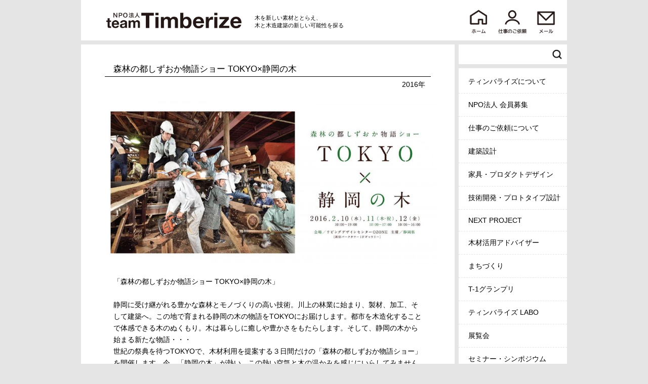

--- FILE ---
content_type: text/html; charset=UTF-8
request_url: https://timberize.com/index.html?target=337
body_size: 14564
content:
<!DOCTYPE html>
<html lang='ja'>
<head>
<title>TIMBERIZE</title>
<meta charset="utf-8" />
<meta name="viewport" content="width=device-width, initial-scale=1.0" />
<meta name="format-detection" content="telephone=no" />

<link rel='stylesheet' type='text/css' href='res/design/CRFoundation/css/OutlineV001.css?1768882987' />
<link rel='stylesheet' type='text/css' href='res/design/CRFoundation/css/jQuery/jquery-ui.min.css?1768882987' />
<link rel='stylesheet' type='text/css' href='res/design/CRFoundation/css/LayerV001/common.css?1768882987' />
<link rel='stylesheet' type='text/css' href='res/design/Index/css/common/common.css?1768882987' />
<link rel='stylesheet' type='text/css' href='res/design/Index/css/viewer/common.css?1768882987' />
<link rel='stylesheet' type='text/css' href='res/design/Index/css/viewer/only_screen_and_(max-width_=_777px).css?1768882987' media="only screen and (max-width : 777px)" />
<link rel='stylesheet' type='text/css' href='res/design/Index/css/index.detail/common.css?1768882987' />
<link rel='stylesheet' type='text/css' href='res/design/Index/css/form/common.css?1768882987' />
<link rel='stylesheet' type='text/css' href='res/design/common/css/style/common.css?1768882987' />
<link rel='stylesheet' type='text/css' href='res/design/common/css/style/only_screen_and_(max-width_=_350px).css?1768882987' media="only screen and (max-width : 350px)" />
<link rel='stylesheet' type='text/css' href='res/design/common/css/style/only_screen_and_(max-width_=_414px).css?1768882987' media="only screen and (max-width : 414px)" />
<link rel='stylesheet' type='text/css' href='res/design/common/css/style/only_screen_and_(max-width_=_777px).css?1768882987' media="only screen and (max-width : 777px)" />
<link rel='stylesheet' type='text/css' href='res/design/common/css/style/only_screen_and_(max-width_=_980px).css?1768882987' media="only screen and (max-width : 980px)" />
<script type="text/javascript">
ZIG = {
	get: {
		'target': '337',
		'Filter': 'detail',
		'page': 'article.detail'
	},
	service: {
		'Index': 'index.html',
		'Api': 'api.html'
	},
	session: {
		'name': 'timber', //セッション名を設定
		'id': '7f4h17evukcui05tq5l4crtvec' //セッションIDを設定
	},
	img: function(dir, image){
		return '<img src="res/file/@dir@/@image@" />'.replace('@dir@', dir).replace('@image@', image);
	},
	path: function(dir, file){
		return 'res/file/@dir@/@image@'.replace('@dir@', dir).replace('@image@', file);
	},
	file: function(service, path){
		return ZIG.service[service].replace(/\/[\w\d]*\.[\w\d]+$/, '/') + path;
	},
	GPSArrayToDecimal: function(number){
		if(!number) return false;
		return number[0].numerator + number[1].numerator / (60 * number[1].denominator) + number[2].numerator / (3600 * number[2].denominator);
	}
}
ZIG.layer = function(){
	return [$('#Header'),$('#UserNav'),$('#Aside'),$('#Contents'),$('#Popup'),$('#Footer')];
}
ZIG.googleApiKey = 'AIzaSyD0MwhYqIb3LrWD-F4pHP4v3HFJo7bRPP8';
</script>
<script type='text/javascript' src='res/design/CRFoundation/js/OutlineV001.js?1768882987' ></script>
<script type='text/javascript' src='res/design/CRFoundation/js/jQuery/jquery.min.js?1768882987' ></script>
<script type='text/javascript' src='res/design/CRFoundation/js/jQuery/jquery-ui.min.js?1768882987' ></script>
<script type='text/javascript' src='res/design/CRFoundation/js/jQuery/jquery.ui.touch-punch.min.js?1768882987' ></script>
<script type='text/javascript' src='res/design/CRFoundation/js/hashid/hashids.min.js?1768882987' ></script>
<script type='text/javascript' src='res/design/Index/js/index.tag.js?1768882987' ></script>
<script type='text/javascript' src='res/design/common/js/menu.js?1768882987' ></script>
<script type='text/javascript' src='res/design/Index/js/common.js?1768882987' ></script>
<script type='text/javascript' src='res/design/Index/js/viewer.js?1768882987' ></script>
<script type='text/javascript' src='res/design/Index/js/form.js?1768882987' ></script>
<script type='text/javascript' src='res/design/common/js/search.js?1768882987' ></script>
</head>
<body>
<div id='Outline'>

<header id='Header' class='Layer'>

<!-- <header> -->
	<!---->
	<div class="logo">
		<a href='/index.html'><img src="res/file/image/img/logo.png?v20190604" alt="NPO法人teamTimberize"></a>
	</div>
	<p>木を新しい素材ととらえ、<br>木と木造建築の新しい可能性を探る</p>
	<nav>
		<ul>
			<li><a href="/index.html"><img src="res/file/image/img/icon_home.png?v20190604" alt="ホーム"></a></li>
			<li class="search justSp"><img src="res/file/image/img/icon_search.png?v20190604" alt="検索"></li>
			<li><a href='/index.html?category=3'><img src="res/file/image/img/icon_request.png?v20190604" alt="仕事のご依頼"></a></li>
			<li class="mai"><a href='/index.html?form=3'><img src="res/file/image/img/icon_mail.png?v20190604" alt="メール"></a></li>
			<li class="menu justSp"><img src="res/file/image/img/icon_menu.png?v20190604" alt="メニュー"></li>
		</ul>
	</nav>
	<div class='searchLayer'><div class='searchArea'>
			<form method='get' action='/index.html?target=337' >
			<input type='text' name='search' >
			<button><img src="res/file/image/img/searchBtn.png" alt=""></button>
			</form>
	</div></div>
<!-- </header> -->

</header>

<div id='UserNav' class='Layer'>



</div>

<aside id='Aside' class='Layer'>

<!-- <aside> -->
	<div class="searchArea">
		<form method='get' action='/index.html?target=337' >
		<input type='text' name='search' >
		<button><img src="res/file/image/img/searchBtn.png" alt=""></button>
		</form>
	</div>
	<nav>
		<ul>
			<li><a href="/index.html?category=46">ティンバライズについて</a></li><li><a href="/index.html?category=2">NPO法人 会員募集</a></li><li><a href="/index.html?category=3">仕事のご依頼について</a></li><li><a href="/index.html?category=10">建築設計</a></li><li><a href="/index.html?category=28">家具・プロダクトデザイン</a></li><li><a href="/index.html?category=47">技術開発・プロトタイプ設計</a></li><li><a href="/index.html?category=33">NEXT PROJECT</a></li><li><a href="/index.html?category=15">木材活用アドバイザー</a></li><li><a href="/index.html?category=16">まちづくり</a></li><li><a href="/index.html?category=52">T-1グランプリ</a></li><li><a href="/index.html?category=50">ティンバライズ LABO</a></li><li><a href="/index.html?category=4">展覧会</a></li><li><a href="/index.html?category=5">セミナー・シンポジウム</a></li><li><a href="/index.html?category=6">講演会</a></li><li><a href="/index.html?category=8">見学会</a></li><li><a href="/index.html?category=51">ラウンドテーブル</a></li><li><a href="/index.html?category=17">木橋研究会</a></li><li><a href="/index.html?category=41">賛助会員の活動紹介</a></li><li><a href="/index.html?category=18">出版</a></li><li><a href="/index.html?category=19">メディア掲載</a></li><li><a href="/index.html?category=20">もくたび</a></li><li><a href="/index.html?category=21">メールマガジン</a></li><li><a href="/index.html?category=22">理事の紹介</a></li><li><a href="/index.html?category=24">連絡先</a></li><li><a href="/index.html?category=34">お問い合わせ</a></li>
			<!--
			<li><a href="/index.html?target=337&page=aboutTR">ティンバライズについて</a></li>
			<li><a href="">NPO法人 会員募集</a></li>
			<li><a href="">仕事のご依頼について</a></li>
			<li><a href="">展覧会</a></li>
			<li><a href="">セミナー、シンポジウム</a></li>
			<li><a href="">講演会</a></li>
			<li><a href="">ラボ（スクール）</a></li>
			<li><a href="">見学会</a></li>
			<li><a href="">T-1グランプリ</a></li>
			<li><a href="">建築設計</a></li>
			<li><a href="">設計コンサルタント</a></li>
			<li><a href="">技術開発、製品開発</a></li>
			<li><a href="">木材活用アドバイザー</a></li>
			<li><a href="">まちづくり</a></li>
			<li><a href="">ワーキンググループ</a></li>
			<li><a href="">出版</a></li>
			<li><a href="">メディア掲載</a></li>
			<li><a href="">もくたび</a></li>
			<li><a href="">メールマガジン</a></li>
			<li><a href="">理事の紹介</a></li>
			<li><a href="">賛助会員の活動</a></li>
			<li><a href="">連絡先</a></li>
			-->
		</ul>
	</nav>
<!-- </aside> -->

</aside>

<div id='Contents' class='Layer'>

<article class='article'>
<section>

<div class='title'>森林の都しずおか物語ショー TOKYO&times;静岡の木</div>
<div class='index detail'>
<div class='tool'>
<span class='date'>2016年</span>
</div>
</div>
<div class='contents detail'>
<div class='image' target='we' ><span onclick='location.href="$url"'><img src='res/file/upload/1da4bce4-f5c8-4289-abbb-1cf25ed2893e.jpg' /></span></div>
<p target='Kz' style='color:#000000;'>「森林の都しずおか物語ショー TOKYO×静岡の木」<br />
<br />
静岡に受け継がれる豊かな森林とモノづくりの高い技術。川上の林業に始まり、製材、加工、そして建築へ。この地で育まれる静岡の木の物語をTOKYOにお届けします。都市を木造化することで体感できる木のぬくもり。木は暮らしに癒しや豊かさをもたらします。そして、静岡の木から始まる新たな物語・・・<br />
世紀の祭典を待つTOKYOで、木材利用を提案する３日間だけの「森林の都しずおか物語ショー」を開催します。今、「静岡の木」が熱い。この熱い空気と木の温かみを感じにいらしてみませんか。<br />
<br />
【日時】平成28年2月10日（水）〜2月12日（金）<br />
　　　　2月10日（水）10:00～19:00<br />
　　　　2月11日（木・祝）10:00～17:00<br />
　　　　2月12日（金）10:00～16:00<br />
　　　＜終了時間がそれぞれ違いますので、ご注意ください。＞<br />
【場所】リビングデザインセンターOZONE　1Fギャラリー<br />
　　　（東京都新宿区西新宿3-7-1　新宿パークタワー1F）<br />
【主催】静岡県<br />
【協力】NPO法人 team Timberize<br />
　　　　リビングデザインセンターOZONE<br />
　　　　静岡県森林整備加速化・林業再生事業推進協議会<br />
　　　　静岡県木材協同組合連合会<br />
　　　　静岡県森林組合連合会<br />
【参加企業】イトーキ、オクシズネット、鹿島木材、COC大井川グループ、中部メンテナンス、天竜材水平連携協議会、玉川きこり社、ノダ、浜松市、FUJI HINOKI MADE<br />
【セミナー】平成28年2月10日（水）17:00~18:00<br />
　　　　　　平成28年2月12日（金）14:00~15:00<br />
　　　　　　第1部／都市と森林は木でつながる<br />
　　　　　（山田敏博 / team Timberize）<br />
　　　　　　第2部／天竜材の供給力、オクシズ材の対応力<br />
　　　　　（静岡県産材生産者）<br />
詳しくは<a href='https://www.pref.shizuoka.jp/sangyou/…/tandokumihonichi.html'>こちら</a><br />
【お問い合わせ先】<br />
　静岡県経済産業部林業振興課（054-221-2612）</p>
</div>
<div class='index detail'>
<div class='tag'>

</div>
</div>
</section>
</article>

</div>

<div id='Popup' class='Layer'>

<div class='popup'></div>
<div class='dialog'>
<p class='message'></p>
<form method='post' >
<div class='inputs'></div>
<input type='submit' value='　実　行　' /><input type='reset' value='キャンセル' />
</form>
</div>

</div>

<footer id='Footer' class='Layer'>

<!-- <footer> -->
	<nav>
		<ul>
			<li><a href="/index.html?category=46">ティンバライズについて</a></li><li><a href="/index.html?category=2">NPO法人 会員募集</a></li><li><a href="/index.html?category=3">仕事のご依頼について</a></li><li><a href="/index.html?category=10">建築設計</a></li><li><a href="/index.html?category=28">家具・プロダクトデザイン</a></li><li><a href="/index.html?category=47">技術開発・プロトタイプ設計</a></li><li><a href="/index.html?category=33">NEXT PROJECT</a></li><li><a href="/index.html?category=15">木材活用アドバイザー</a></li><li><a href="/index.html?category=16">まちづくり</a></li><li><a href="/index.html?category=52">T-1グランプリ</a></li><li><a href="/index.html?category=50">ティンバライズ LABO</a></li><li><a href="/index.html?category=4">展覧会</a></li><li><a href="/index.html?category=5">セミナー・シンポジウム</a></li><li><a href="/index.html?category=6">講演会</a></li><li><a href="/index.html?category=8">見学会</a></li><li><a href="/index.html?category=51">ラウンドテーブル</a></li><li><a href="/index.html?category=17">木橋研究会</a></li><li><a href="/index.html?category=41">賛助会員の活動紹介</a></li><li><a href="/index.html?category=18">出版</a></li><li><a href="/index.html?category=19">メディア掲載</a></li><li><a href="/index.html?category=20">もくたび</a></li><li><a href="/index.html?category=21">メールマガジン</a></li><li><a href="/index.html?category=22">理事の紹介</a></li><li><a href="/index.html?category=24">連絡先</a></li><li><a href="/index.html?category=34">お問い合わせ</a></li>
			<!--
			<li><a href="/index.html?target=337&page=aboutTR">ティンバライズについて</a></li>
			<li><a href="">NPO法人 会員募集</a></li>
			<li><a href="">仕事のご依頼について</a></li>
			<li><a href="">展覧会</a></li>
			<li><a href="">セミナー、シンポジウム</a></li>
			<li><a href="">講演会</a></li>
			<li><a href="">ラボ（スクール）</a></li>
			<li><a href="">見学会</a></li>
			<li><a href="">T-1グランプリ</a></li>
			<li><a href="">建築設計</a></li>
			<li><a href="">設計コンサルタント</a></li>
			<li><a href="">技術開発、製品開発</a></li>
			<li><a href="">木材活用アドバイザー</a></li>
			<li><a href="">まちづくり</a></li>
			<li><a href="">ワーキンググループ</a></li>
			<li><a href="">出版</a></li>
			<li><a href="">メディア掲載</a></li>
			<li><a href="">もくたび</a></li>
			<li><a href="">メールマガジン</a></li>
			<li><a href="">理事の紹介</a></li>
			<li><a href="">賛助会員の活動</a></li>
			<li><a href="">連絡先</a></li>
			-->
		</ul>
	
	</nav>
	<!-- </footer> -->

</footer>

</div>
</body>
</html>

--- FILE ---
content_type: text/css
request_url: https://timberize.com/res/design/Index/css/index.detail/common.css?1768882987
body_size: 3448
content:
#Contents .page {
	padding: 1em;
	background: white;
}

#Contents .index.detail,
#Contents .contents.detail {
	position: relative;
	margin: 0 0 10px;
	width: 100%;
}
#Contents .index.detail header {
	display: flex;
	align-items: center;
	font-size: 16px;
}
#Contents .index.detail header .avatar {
	float: left;
	margin: 11px 5px;
	width: 26px;
	height: 26px;
	font-size: 0;
	line-height: 26px;
	background-size: contain;
	text-align: center;
	overflow: hidden;
}
#Contents .index.detail header .avatar.circle {
	border: 1px solid #999;
	border-radius: 14px;
}
#Contents .index.detail header .avatar:first-letter {
	font-size: 20px;
}
#Contents .index.detail .tool {
	width: calc(100% - 2em);
	text-align: right;
}
#Contents .index.detail .tool .item {
}
#Contents .index.detail .tool .item:after {
	content: '・';
	margin: 0 10px;
}
#Contents .index.detail .tool .menu {
	color: #666;
	cursor: pointer;
}

#Contents .index.detail .tool .date {
    display: inline-block;
    padding: .5em 0;
    margin: auto;
}
#Contents .index.detail .tool .date_to {
    display: inline-block;
    padding: .5em 0;
    margin: auto;
}
#Contents .index.detail .tool .date_to:empty {
	display: none;
}
#Contents .index.detail .tool .date_to:before {
	content: '～';
	margin: 0 5px;
}
#Contents .title {
	width: calc(100% - 2em);
	margin: 1em auto 0;
	border-bottom: solid 1px black;
	padding: 0 1em .2em;
    font-size: 1.2em;
    box-sizing: border-box;
}
#Contents .headline {
    font-size: 1em;
    box-sizing: border-box;
}
#Contents .index.detail .book {
	top: 50px; right: 0;
}

#Contents .index.detail div.image {
	width: 100%;
}
#Contents .index.detail div.image a {
	display: block;
	width: 100%;
	background-position: 50% 50%;
	background-size: cover;
	overflow: hidden;
}
#Contents .index.detail div.image a:after {
	content: '';
	display: block;
	margin-top: 100%;
	width: 0;
	height: 0;
}

#Contents .contents.detail h1 {
	margin: 0 0 20px;
	padding: 0 5px;
	font-size: 1.3em;
	font-weight: bold;
}
#Contents .contents.detail h2 {
	margin: 0 0 15px;
	padding: 0 5px;
	font-size: 1.2em;
	font-weight: bold;
}
#Contents .contents.detail h3 {
	margin: 0 0 10px;
	padding: 0 5px;
	font-size: 1.1em;
	font-weight: bold;
}
#Contents .contents.detail h4 {
	margin: 0 0 5px;
	padding: 0 5px;
	font-size: 1.0em;
	font-weight: bold;
}
#Contents .contents.detail h5 {
	margin: 0 0 5px;
	padding: 0 5px;
	font-size: 1.0em;
}
#Contents .contents.detail p {
	width: 90%;
	margin: 1em auto 2em;
	box-sizing: border-box;
	line-height: 1.7em;
}
#Contents .contents.detail .link {
	margin: 0 0 10px;
	padding: 0 5px;
	font-size: 1.0em;
}

#Contents .contents.detail .space {
	margin: 0;
	padding: 0;
	width: 100%;
}
#Contents .contents.detail .hr {
	margin: 0 auto 30px;
	background-color: #CCC;
}


#Contents .contents.detail .image {
	padding: 5px;
	width: 100%;
	box-sizing: border-box;
}
#Contents .contents.detail .image span {
	display: inline-block;
	margin: 0 0 10px;
	width: 100%;
}
#Contents .contents.detail .image span:last-child {
	margin-bottom: 0;
}
#Contents .contents.detail .image img {
	width: 100%;
}

#Contents .contents.detail dl {
	margin: 0 0 10px;
	padding: 0 5px;
	font-size: 1.0em;
}
#Contents .contents.detail dl dt {
	float: left;
	width: 110px;
	color: #666;
}
#Contents .contents.detail dl dt:after {
	content: ':';
	float: right;
}
#Contents .contents.detail dl dd {
	margin: 0 0 0 120px;
	width: calc(100% - 120px);
	color: #666;
}


--- FILE ---
content_type: application/javascript
request_url: https://timberize.com/res/design/common/js/menu.js?1768882987
body_size: 1653
content:
$(function(){
	var iconMenu = $('.menu');
	var userNav = $('#UserNav');
	var aside = $('aside');
	var contents = $('#Contents');
	var footer = $('#Footer');
	
	iconMenu.click(function(){
		if(!aside.hasClass('nav')){
			userNav.addClass('nav').css('right', '-230px').animate({right: 0}, 400, 'swing');
			aside.addClass('nav').css('right', '-230px').animate({right: 0}, 400, 'swing');
			window.addEventListener('touchend', closeMenu, true);
			addMarginBottom();
		}else{
			userNav.animate({right: '-230px'}, 400, 'swing');
			aside.animate({right: '-230px'}, 400, 'swing');
			setTimeout(function(){
				userNav.removeClass('nav');
				aside.removeClass('nav');
				removeMarginBottom();
			}, 400);
			window.removeEventListener('touchend', closeMenu, true);
		}
	});
	
	addMarginTop();

	var timer = false;
	$(window).resize(function(){
		if(timer !== false){
			clearTimeout(timer);
		}
		timer = setTimeout(function(){
			addMarginTop();
		}, 200);
	});
	
	function addMarginTop(){
		var integer;
		
		if(userNav.height() === 0){
			integer = 0;
		}else{
			integer = userNav.height() + 8;
		}
		
		if($(window).width() <= 980){
			aside.css('margin-top', integer + 'px');
		}else{
			aside.css('margin-top', 0);
		}
		
	}
	
	function addMarginBottom(){
		var margin = userNav.height() + aside.height() - contents.height() - footer.height();
		if(margin > 0) footer.css({marginBottom: margin});
	}

	function removeMarginBottom(){
		footer.css({marginBottom: 0});
	}
	
	var move = false;
	window.addEventListener('touchmove', function(){move = true;}, true);
	
	function closeMenu(){
		if(!move) iconMenu.trigger('click');
		move = false;
	}
});


--- FILE ---
content_type: application/javascript
request_url: https://timberize.com/res/design/Index/js/form.js?1768882987
body_size: 1181
content:
$(function(){
	var $submits = $('input[type=submit]');
	$submits.on('click', function(eo){
		eo.preventDefault();
		eo.stopPropagation();
		
		var $target = $(eo.target);
		var $form = $target.parents('form');
		var $require = $form.find('.require');
		
		var $warning = $('.warning');
		if($warning.length == 0){
			$warning = $("<p class='warning'>必須項目に入力漏れがあります。<span>*</span>の項目を確認してください。</p>").css('display', 'none');
			$form.find('.button').before($warning);
		}
		
		var check = true;
		
		$require.each(function(){
			var $this = $(this);
			var $input = $this.find('input');
			var $textarea = $this.find('textarea');
			
			var wrong = [];
			if($input.length > 0){
				if($input.val() == ''){
					$input.css('background-color', '#fbb');
					check = false;
				}else{
					$input.removeAttr('style');
				}
			}
			if($textarea.length > 0){
				if($textarea.get(0).value == ''){
					$textarea.css('background-color', '#fbb');
					check = false;
				}else{
					$textarea.removeAttr('style');
				}
			}
		});
		
		if(check){
			$warning.fadeOut();
			$form.submit();
		}else{
			$warning.fadeIn();
		}
	});
});

--- FILE ---
content_type: application/javascript
request_url: https://timberize.com/res/design/Index/js/common.js?1768882987
body_size: 722
content:
$(function(){

/////////////////カテゴリーの文字間を調節///////////////////
	var ctg = $('.category > div');
	for(var i = 0; i < ctg.length; i++){
		var il = $(ctg[i]).text().length;
		if(il == 5){
			$(ctg[i]).css('letter-spacing', '-2px');
		}
	}
////////////////////////////////////////////////////////


///////////続くボタンを押して隠れたコンテンツを表示////////////
	var continueWrapper = $('.continue');
	var continueBtn = $('.continue p');
	var hideList = $('.mainContents.hide');
	continueBtn.click(function(){
		hideList.removeClass('hide');
		hideList.addClass('fadein');
		continueWrapper.css('display','none');
	});
////////////////////////////////////////////////////////
});
